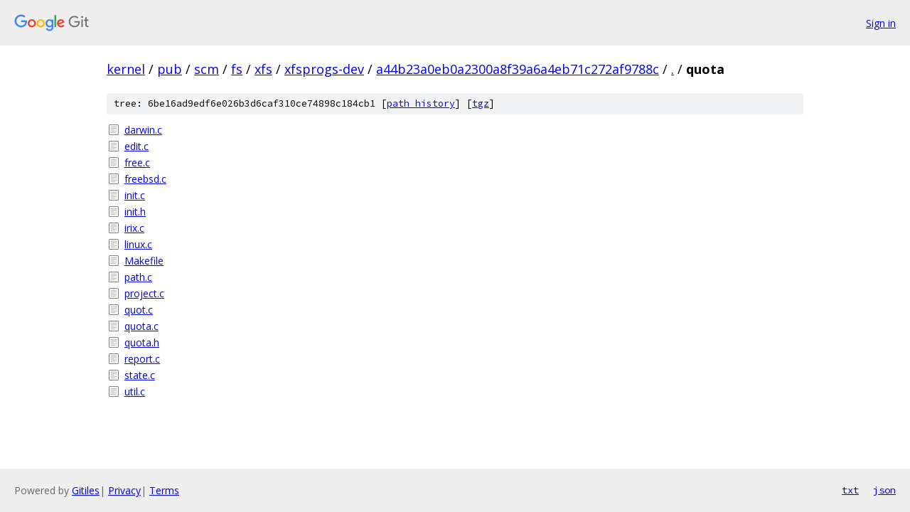

--- FILE ---
content_type: text/html; charset=utf-8
request_url: https://kernel.googlesource.com/pub/scm/fs/xfs/xfsprogs-dev/+/a44b23a0eb0a2300a8f39a6a4eb71c272af9788c/quota
body_size: 910
content:
<!DOCTYPE html><html lang="en"><head><meta charset="utf-8"><meta name="viewport" content="width=device-width, initial-scale=1"><title>quota - pub/scm/fs/xfs/xfsprogs-dev - Git at Google</title><link rel="stylesheet" type="text/css" href="/+static/base.css"><!-- default customHeadTagPart --></head><body class="Site"><header class="Site-header"><div class="Header"><a class="Header-image" href="/"><img src="//www.gstatic.com/images/branding/lockups/2x/lockup_git_color_108x24dp.png" width="108" height="24" alt="Google Git"></a><div class="Header-menu"> <a class="Header-menuItem" href="https://accounts.google.com/AccountChooser?faa=1&amp;continue=https://kernel.googlesource.com/login/pub/scm/fs/xfs/xfsprogs-dev/%2B/a44b23a0eb0a2300a8f39a6a4eb71c272af9788c/quota">Sign in</a> </div></div></header><div class="Site-content"><div class="Container "><div class="Breadcrumbs"><a class="Breadcrumbs-crumb" href="/?format=HTML">kernel</a> / <a class="Breadcrumbs-crumb" href="/pub/">pub</a> / <a class="Breadcrumbs-crumb" href="/pub/scm/">scm</a> / <a class="Breadcrumbs-crumb" href="/pub/scm/fs/">fs</a> / <a class="Breadcrumbs-crumb" href="/pub/scm/fs/xfs/">xfs</a> / <a class="Breadcrumbs-crumb" href="/pub/scm/fs/xfs/xfsprogs-dev/">xfsprogs-dev</a> / <a class="Breadcrumbs-crumb" href="/pub/scm/fs/xfs/xfsprogs-dev/+/a44b23a0eb0a2300a8f39a6a4eb71c272af9788c">a44b23a0eb0a2300a8f39a6a4eb71c272af9788c</a> / <a class="Breadcrumbs-crumb" href="/pub/scm/fs/xfs/xfsprogs-dev/+/a44b23a0eb0a2300a8f39a6a4eb71c272af9788c/">.</a> / <span class="Breadcrumbs-crumb">quota</span></div><div class="TreeDetail"><div class="u-sha1 u-monospace TreeDetail-sha1">tree: 6be16ad9edf6e026b3d6caf310ce74898c184cb1 [<a href="/pub/scm/fs/xfs/xfsprogs-dev/+log/a44b23a0eb0a2300a8f39a6a4eb71c272af9788c/quota">path history</a>] <span>[<a href="/pub/scm/fs/xfs/xfsprogs-dev/+archive/a44b23a0eb0a2300a8f39a6a4eb71c272af9788c/quota.tar.gz">tgz</a>]</span></div><ol class="FileList"><li class="FileList-item FileList-item--regularFile" title="Regular file - darwin.c"><a class="FileList-itemLink" href="/pub/scm/fs/xfs/xfsprogs-dev/+/a44b23a0eb0a2300a8f39a6a4eb71c272af9788c/quota/darwin.c">darwin.c</a></li><li class="FileList-item FileList-item--regularFile" title="Regular file - edit.c"><a class="FileList-itemLink" href="/pub/scm/fs/xfs/xfsprogs-dev/+/a44b23a0eb0a2300a8f39a6a4eb71c272af9788c/quota/edit.c">edit.c</a></li><li class="FileList-item FileList-item--regularFile" title="Regular file - free.c"><a class="FileList-itemLink" href="/pub/scm/fs/xfs/xfsprogs-dev/+/a44b23a0eb0a2300a8f39a6a4eb71c272af9788c/quota/free.c">free.c</a></li><li class="FileList-item FileList-item--regularFile" title="Regular file - freebsd.c"><a class="FileList-itemLink" href="/pub/scm/fs/xfs/xfsprogs-dev/+/a44b23a0eb0a2300a8f39a6a4eb71c272af9788c/quota/freebsd.c">freebsd.c</a></li><li class="FileList-item FileList-item--regularFile" title="Regular file - init.c"><a class="FileList-itemLink" href="/pub/scm/fs/xfs/xfsprogs-dev/+/a44b23a0eb0a2300a8f39a6a4eb71c272af9788c/quota/init.c">init.c</a></li><li class="FileList-item FileList-item--regularFile" title="Regular file - init.h"><a class="FileList-itemLink" href="/pub/scm/fs/xfs/xfsprogs-dev/+/a44b23a0eb0a2300a8f39a6a4eb71c272af9788c/quota/init.h">init.h</a></li><li class="FileList-item FileList-item--regularFile" title="Regular file - irix.c"><a class="FileList-itemLink" href="/pub/scm/fs/xfs/xfsprogs-dev/+/a44b23a0eb0a2300a8f39a6a4eb71c272af9788c/quota/irix.c">irix.c</a></li><li class="FileList-item FileList-item--regularFile" title="Regular file - linux.c"><a class="FileList-itemLink" href="/pub/scm/fs/xfs/xfsprogs-dev/+/a44b23a0eb0a2300a8f39a6a4eb71c272af9788c/quota/linux.c">linux.c</a></li><li class="FileList-item FileList-item--regularFile" title="Regular file - Makefile"><a class="FileList-itemLink" href="/pub/scm/fs/xfs/xfsprogs-dev/+/a44b23a0eb0a2300a8f39a6a4eb71c272af9788c/quota/Makefile">Makefile</a></li><li class="FileList-item FileList-item--regularFile" title="Regular file - path.c"><a class="FileList-itemLink" href="/pub/scm/fs/xfs/xfsprogs-dev/+/a44b23a0eb0a2300a8f39a6a4eb71c272af9788c/quota/path.c">path.c</a></li><li class="FileList-item FileList-item--regularFile" title="Regular file - project.c"><a class="FileList-itemLink" href="/pub/scm/fs/xfs/xfsprogs-dev/+/a44b23a0eb0a2300a8f39a6a4eb71c272af9788c/quota/project.c">project.c</a></li><li class="FileList-item FileList-item--regularFile" title="Regular file - quot.c"><a class="FileList-itemLink" href="/pub/scm/fs/xfs/xfsprogs-dev/+/a44b23a0eb0a2300a8f39a6a4eb71c272af9788c/quota/quot.c">quot.c</a></li><li class="FileList-item FileList-item--regularFile" title="Regular file - quota.c"><a class="FileList-itemLink" href="/pub/scm/fs/xfs/xfsprogs-dev/+/a44b23a0eb0a2300a8f39a6a4eb71c272af9788c/quota/quota.c">quota.c</a></li><li class="FileList-item FileList-item--regularFile" title="Regular file - quota.h"><a class="FileList-itemLink" href="/pub/scm/fs/xfs/xfsprogs-dev/+/a44b23a0eb0a2300a8f39a6a4eb71c272af9788c/quota/quota.h">quota.h</a></li><li class="FileList-item FileList-item--regularFile" title="Regular file - report.c"><a class="FileList-itemLink" href="/pub/scm/fs/xfs/xfsprogs-dev/+/a44b23a0eb0a2300a8f39a6a4eb71c272af9788c/quota/report.c">report.c</a></li><li class="FileList-item FileList-item--regularFile" title="Regular file - state.c"><a class="FileList-itemLink" href="/pub/scm/fs/xfs/xfsprogs-dev/+/a44b23a0eb0a2300a8f39a6a4eb71c272af9788c/quota/state.c">state.c</a></li><li class="FileList-item FileList-item--regularFile" title="Regular file - util.c"><a class="FileList-itemLink" href="/pub/scm/fs/xfs/xfsprogs-dev/+/a44b23a0eb0a2300a8f39a6a4eb71c272af9788c/quota/util.c">util.c</a></li></ol></div></div> <!-- Container --></div> <!-- Site-content --><footer class="Site-footer"><div class="Footer"><span class="Footer-poweredBy">Powered by <a href="https://gerrit.googlesource.com/gitiles/">Gitiles</a>| <a href="https://policies.google.com/privacy">Privacy</a>| <a href="https://policies.google.com/terms">Terms</a></span><span class="Footer-formats"><a class="u-monospace Footer-formatsItem" href="?format=TEXT">txt</a> <a class="u-monospace Footer-formatsItem" href="?format=JSON">json</a></span></div></footer></body></html>